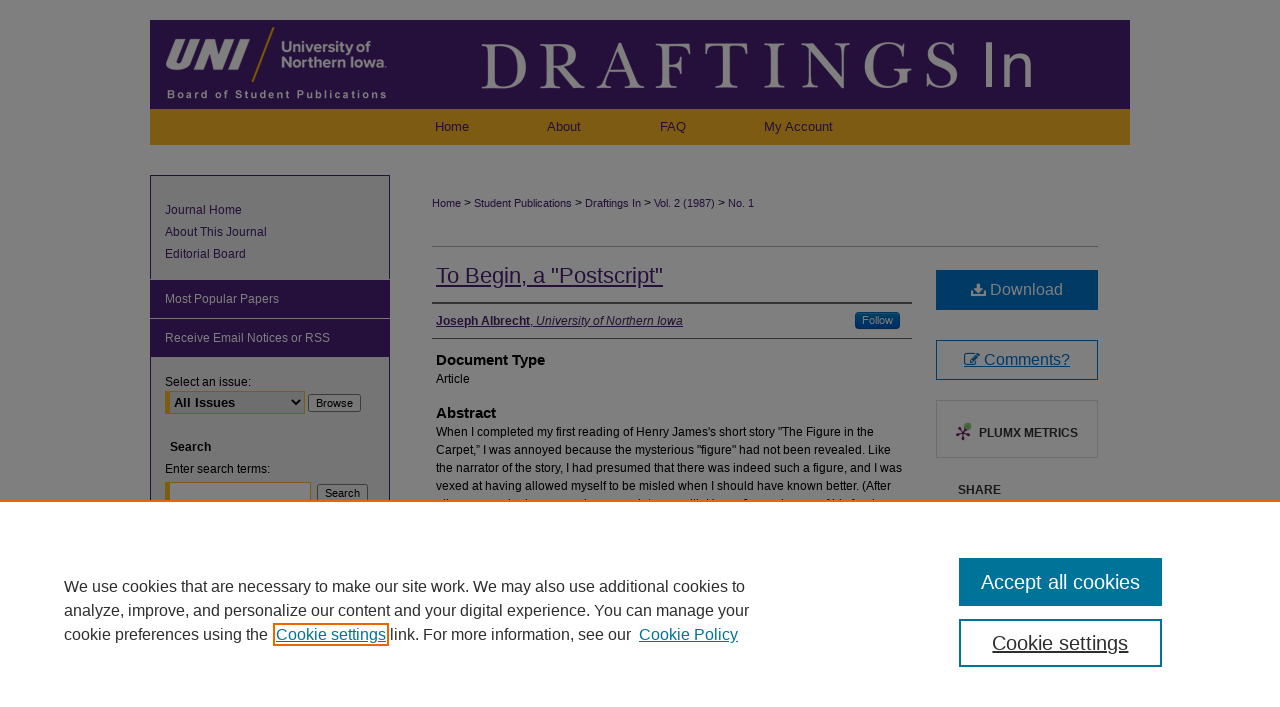

--- FILE ---
content_type: text/html; charset=UTF-8
request_url: https://scholarworks.uni.edu/draftings/vol2/iss1/3/
body_size: 8172
content:

<!DOCTYPE html>
<html lang="en">
<head><!-- inj yui3-seed: --><script type='text/javascript' src='//cdnjs.cloudflare.com/ajax/libs/yui/3.6.0/yui/yui-min.js'></script><script type='text/javascript' src='//ajax.googleapis.com/ajax/libs/jquery/1.10.2/jquery.min.js'></script><!-- Adobe Analytics --><script type='text/javascript' src='https://assets.adobedtm.com/4a848ae9611a/d0e96722185b/launch-d525bb0064d8.min.js'></script><script type='text/javascript' src=/assets/nr_browser_production.js></script>

<!-- def.1 -->
<meta charset="utf-8">
<meta name="viewport" content="width=device-width">
<title>
"To Begin, a "Postscript"" by Joseph Albrecht
</title>


<!-- FILE article_meta-tags.inc --><!-- FILE: /srv/sequoia/main/data/assets/site/article_meta-tags.inc -->
<meta itemprop="name" content="To Begin, a &quot;Postscript&quot;">
<meta property="og:title" content="To Begin, a &quot;Postscript&quot;">
<meta name="twitter:title" content="To Begin, a &quot;Postscript&quot;">
<meta property="article:author" content="Joseph Albrecht">
<meta name="author" content="Joseph Albrecht">
<meta name="robots" content="noodp, noydir">
<meta name="description" content="When I completed my first reading of Henry James&#039;s short story &quot;The Figure in the Carpet,” I was annoyed because the mysterious &quot;figure&quot; had not been revealed. Like the narrator of the story, I had presumed that there was indeed such a figure, and I was vexed at having allowed myself to be misled when I should have known better. (After all, anyone who has a passing acquaintance with Henry James knows of his fondness for ambiguity.) Nevertheless, I was upset with the story and with James himself. I found myself comparing the story unfavorably to his &quot;The Turn of the Screw,&quot; even though that story is wonderfully ambiguous. Finally, I had to admit that, like the narrator, I had presupposed that this story would reveal some secret, that there was in fact a “buried treasure&quot; hidden in the text. When the story revealed no such secret, I became as frustrated as the obsessed narrator.">
<meta itemprop="description" content="When I completed my first reading of Henry James&#039;s short story &quot;The Figure in the Carpet,” I was annoyed because the mysterious &quot;figure&quot; had not been revealed. Like the narrator of the story, I had presumed that there was indeed such a figure, and I was vexed at having allowed myself to be misled when I should have known better. (After all, anyone who has a passing acquaintance with Henry James knows of his fondness for ambiguity.) Nevertheless, I was upset with the story and with James himself. I found myself comparing the story unfavorably to his &quot;The Turn of the Screw,&quot; even though that story is wonderfully ambiguous. Finally, I had to admit that, like the narrator, I had presupposed that this story would reveal some secret, that there was in fact a “buried treasure&quot; hidden in the text. When the story revealed no such secret, I became as frustrated as the obsessed narrator.">
<meta name="twitter:description" content="When I completed my first reading of Henry James&#039;s short story &quot;The Figure in the Carpet,” I was annoyed because the mysterious &quot;figure&quot; had not been revealed. Like the narrator of the story, I had presumed that there was indeed such a figure, and I was vexed at having allowed myself to be misled when I should have known better. (After all, anyone who has a passing acquaintance with Henry James knows of his fondness for ambiguity.) Nevertheless, I was upset with the story and with James himself. I found myself comparing the story unfavorably to his &quot;The Turn of the Screw,&quot; even though that story is wonderfully ambiguous. Finally, I had to admit that, like the narrator, I had presupposed that this story would reveal some secret, that there was in fact a “buried treasure&quot; hidden in the text. When the story revealed no such secret, I became as frustrated as the obsessed narrator.">
<meta property="og:description" content="When I completed my first reading of Henry James&#039;s short story &quot;The Figure in the Carpet,” I was annoyed because the mysterious &quot;figure&quot; had not been revealed. Like the narrator of the story, I had presumed that there was indeed such a figure, and I was vexed at having allowed myself to be misled when I should have known better. (After all, anyone who has a passing acquaintance with Henry James knows of his fondness for ambiguity.) Nevertheless, I was upset with the story and with James himself. I found myself comparing the story unfavorably to his &quot;The Turn of the Screw,&quot; even though that story is wonderfully ambiguous. Finally, I had to admit that, like the narrator, I had presupposed that this story would reveal some secret, that there was in fact a “buried treasure&quot; hidden in the text. When the story revealed no such secret, I became as frustrated as the obsessed narrator.">
<meta name="bepress_citation_journal_title" content="Draftings In">
<meta name="bepress_citation_firstpage" content="v">
<meta name="bepress_citation_lastpage" content="vii">
<meta name="bepress_citation_author" content="Albrecht, Joseph">
<meta name="bepress_citation_author_institution" content="University of Northern Iowa">
<meta name="bepress_citation_title" content="To Begin, a &quot;Postscript&quot;">
<meta name="bepress_citation_date" content="1987">
<meta name="bepress_citation_volume" content="2">
<meta name="bepress_citation_issue" content="1">
<!-- FILE: /srv/sequoia/main/data/assets/site/ir_download_link.inc -->
<!-- FILE: /srv/sequoia/main/data/assets/site/article_meta-tags.inc (cont) -->
<meta name="bepress_citation_pdf_url" content="https://scholarworks.uni.edu/cgi/viewcontent.cgi?article=1008&amp;context=draftings">
<meta name="bepress_citation_abstract_html_url" content="https://scholarworks.uni.edu/draftings/vol2/iss1/3">
<meta name="bepress_citation_online_date" content="2022/1/5">
<meta name="viewport" content="width=device-width">
<!-- Additional Twitter data -->
<meta name="twitter:card" content="summary">
<!-- Additional Open Graph data -->
<meta property="og:type" content="article">
<meta property="og:url" content="https://scholarworks.uni.edu/draftings/vol2/iss1/3">
<meta property="og:site_name" content="UNI ScholarWorks">




<!-- FILE: article_meta-tags.inc (cont) -->
<meta name="bepress_is_article_cover_page" content="1">


<!-- sh.1 -->
<link rel="stylesheet" href="/draftings/ir-journal-style.css" type="text/css" media="screen">
<link rel="alternate" type="application/rss+xml" title="Draftings In Newsfeed" href="/draftings/recent.rss">
<link rel="shortcut icon" href="/favicon.ico" type="image/x-icon">

<link type="text/css" rel="stylesheet" href="/assets/floatbox/floatbox.css">
<script type="text/javascript" src="/assets/jsUtilities.js"></script>
<script type="text/javascript" src="/assets/footnoteLinks.js"></script>
<link rel="stylesheet" href="/ir-print.css" type="text/css" media="print">
<!--[if IE]>
<link rel="stylesheet" href="/ir-ie.css" type="text/css" media="screen">
<![endif]-->
<!-- end sh.1 -->




<script type="text/javascript">var pageData = {"page":{"environment":"prod","productName":"bpdg","language":"en","name":"ir_journal:volume:issue:article","businessUnit":"els:rp:st"},"visitor":{}};</script>

</head>
<body >
<!-- FILE /srv/sequoia/main/data/assets/site/ir_journal/header.pregen -->

	<!-- FILE: /srv/sequoia/main/data/assets/site/ir_journal/header_custom.inc --><!-- FILE: /srv/sequoia/main/data/assets/site/mobile_nav.inc --><!--[if !IE]>-->
<script src="/assets/scripts/dc-mobile/dc-responsive-nav.js"></script>

<header id="mobile-nav" class="nav-down device-fixed-height" style="visibility: hidden;">
  
  
  <nav class="nav-collapse">
    <ul>
      <li class="menu-item active device-fixed-width"><a href="https://scholarworks.uni.edu" title="Home" data-scroll >Home</a></li>
      <li class="menu-item device-fixed-width"><a href="https://scholarworks.uni.edu/do/search/advanced/" title="Search" data-scroll ><i class="icon-search"></i> Search</a></li>
      <li class="menu-item device-fixed-width"><a href="https://scholarworks.uni.edu/communities.html" title="Browse" data-scroll >Browse Collections</a></li>
      <li class="menu-item device-fixed-width"><a href="/cgi/myaccount.cgi?context=" title="My Account" data-scroll >My Account</a></li>
      <li class="menu-item device-fixed-width"><a href="https://scholarworks.uni.edu/about.html" title="About" data-scroll >About</a></li>
      <li class="menu-item device-fixed-width"><a href="https://network.bepress.com" title="Digital Commons Network" data-scroll ><img width="16" height="16" alt="DC Network" style="vertical-align:top;" src="/assets/md5images/8e240588cf8cd3a028768d4294acd7d3.png"> Digital Commons Network™</a></li>
    </ul>
  </nav>
</header>

<script src="/assets/scripts/dc-mobile/dc-mobile-nav.js"></script>
<!--<![endif]-->
<!-- FILE: /srv/sequoia/main/data/assets/site/ir_journal/header_custom.inc (cont) -->



<div id="draftings">
	<div id="container">
		<a href="#main" class="skiplink" accesskey="2" >Skip to main content</a>

					
			<div id="header">
				<a href="https://scholarworks.uni.edu/draftings" id="banner_link" title="Draftings In" >
					<img id="banner_image" alt="Draftings In" width='980' height='89' src="/assets/md5images/4f38966666bbd7e8d62e36778c10997e.png">
				</a>	
				
					<a href="http://www.uni.edu/" id="logo_link" title="University of Northern Iowa" >
						<img id="logo_image" alt="University of Northern Iowa" width='240' height='89' src="/assets/md5images/eb362042ea8fd43e3e5cee894079f107.png">
					</a>	
				
			</div>
					
			<div id="navigation">
				<!-- FILE: /srv/sequoia/main/data/assets/site/ir_navigation.inc --><div id="tabs" role="navigation" aria-label="Main"><ul><li id="tabone"><a href="https://scholarworks.uni.edu" title="Home" ><span>Home</span></a></li><li id="tabtwo"><a href="https://scholarworks.uni.edu/about.html" title="About" ><span>About</span></a></li><li id="tabthree"><a href="https://scholarworks.uni.edu/faq.html" title="FAQ" ><span>FAQ</span></a></li><li id="tabfour"><a href="https://scholarworks.uni.edu/cgi/myaccount.cgi?context=" title="My Account" ><span>My Account</span></a></li></ul></div>


<!-- FILE: /srv/sequoia/main/data/assets/site/ir_journal/header_custom.inc (cont) -->
			</div>
			
			
		<div id="wrapper">
			<div id="content">
				<div id="main" class="text">					
					<!-- FILE: /srv/sequoia/main/data/assets/site/ir_journal/ir_breadcrumb.inc -->
	<ul id="pager">
		<li>&nbsp;</li>
		 
		<li>&nbsp;</li> 
		
	</ul>

<div class="crumbs" role="navigation" aria-label="Breadcrumb">
	<p>
		

		
		
		
			<a href="https://scholarworks.uni.edu" class="ignore" >Home</a>
		
		
		
		
		
		
		
		
		 <span aria-hidden="true">&gt;</span> 
			<a href="https://scholarworks.uni.edu/student_publications" class="ignore" >Student Publications</a>
		
		
		
		
		
		 <span aria-hidden="true">&gt;</span> 
			<a href="https://scholarworks.uni.edu/draftings" class="ignore" >Draftings In</a>
		
		
		
		 <span aria-hidden="true">&gt;</span> 
			<a href="https://scholarworks.uni.edu/draftings/vol2" class="ignore" >Vol. 2 (1987)</a>
		
		
		
		
		
		
		 <span aria-hidden="true">&gt;</span> 
			<a href="https://scholarworks.uni.edu/draftings/vol2/iss1" class="ignore" >No. 1</a>
		
		
		
		
		
	</p>
</div>

<div class="clear">&nbsp;</div>
<!-- FILE: /srv/sequoia/main/data/assets/site/ir_journal/header_custom.inc (cont) -->
					
						<!-- FILE: /srv/sequoia/main/data/assets/site/ir_journal/volume/issue/ir_journal_logo.inc -->





 





<!-- FILE: /srv/sequoia/main/data/assets/site/ir_journal/header_custom.inc (cont) -->
					

<!-- FILE: /srv/sequoia/main/data/assets/site/ir_journal/header.pregen (cont) -->

<script type="text/javascript" src="/assets/floatbox/floatbox.js"></script>
<!-- FILE: /srv/sequoia/main/data/assets/site/ir_journal/article_info.inc --><!-- FILE: /srv/sequoia/main/data/assets/site/openurl.inc -->
<!-- FILE: /srv/sequoia/main/data/assets/site/ir_journal/article_info.inc (cont) -->
<!-- FILE: /srv/sequoia/main/data/assets/site/ir_download_link.inc -->
<!-- FILE: /srv/sequoia/main/data/assets/site/ir_journal/article_info.inc (cont) -->
<!-- FILE: /srv/sequoia/main/data/assets/site/ir_journal/ir_article_header.inc --><div id="sub">
<div id="alpha"><!-- FILE: /srv/sequoia/main/data/assets/site/ir_journal/article_info.inc (cont) --><div id='title' class='element'>
<h1><a href='https://scholarworks.uni.edu/cgi/viewcontent.cgi?article=1008&amp;context=draftings'>To Begin, a "Postscript"</a></h1>
</div>
<div class='clear'></div>
<div id='authors' class='element'>
<h2 class='visually-hidden'>Authors</h2>
<p class="author"><a href='https://scholarworks.uni.edu/do/search/?q=%28author%3A%22Joseph%20Albrecht%22%20AND%20-bp_author_id%3A%5B%2A%20TO%20%2A%5D%29%20OR%20bp_author_id%3A%28%220e47a635-5b86-4a63-a552-dd73845eccd4%22%29&start=0&context=6351951'><strong>Joseph Albrecht</strong>, <em>University of Northern Iowa</em></a><a rel="nofollow" href="https://network.bepress.com/api/follow/subscribe?user=N2E5M2ZjYmQxNThiNjIzZQ%3D%3D&amp;institution=OTU1ZDg1NTA2OTY1NTgwNA%3D%3D&amp;format=html" data-follow-set="user:N2E5M2ZjYmQxNThiNjIzZQ== institution:OTU1ZDg1NTA2OTY1NTgwNA==" title="Follow Joseph Albrecht" class="btn followable">Follow</a><br />
</p></div>
<div class='clear'></div>
<div id='document_type' class='element'>
<h2 class='field-heading'>Document Type</h2>
<p>Article</p>
</div>
<div class='clear'></div>
<div id='abstract' class='element'>
<h2 class='field-heading'>Abstract</h2>
<p>When I completed my first reading of Henry James's short story "The Figure in the Carpet,” I was annoyed because the mysterious "figure" had not been revealed. Like the narrator of the story, I had presumed that there was indeed such a figure, and I was vexed at having allowed myself to be misled when I should have known better. (After all, anyone who has a passing acquaintance with Henry James knows of his fondness for ambiguity.) Nevertheless, I was upset with the story and with James himself. I found myself comparing the story unfavorably to his "The Turn of the Screw," even though that story is wonderfully ambiguous. Finally, I had to admit that, like the narrator, I had presupposed that this story would reveal some secret, that there was in fact a “buried treasure" hidden in the text. When the story revealed no such secret, I became as frustrated as the obsessed narrator.</p>
</div>
<div class='clear'></div>
<div id='publication_date_range' class='element'>
<h2 class='field-heading'>Publication Date</h2>
<p>1987</p>
</div>
<div class='clear'></div>
<div id='source_publication' class='element'>
<h2 class='field-heading'>Journal Title</h2>
<p>Draftings In</p>
</div>
<div class='clear'></div>
<div id='volnum' class='element'>
<h2 class='field-heading'>Volume</h2>
<p>2</p>
</div>
<div class='clear'></div>
<div id='issnum' class='element'>
<h2 class='field-heading'>Issue</h2>
<p>1</p>
</div>
<div class='clear'></div>
<div id='fpage' class='element'>
<h2 class='field-heading'>First Page</h2>
<p>v</p>
</div>
<div class='clear'></div>
<div id='lpage' class='element'>
<h2 class='field-heading'>Last Page</h2>
<p>vii</p>
</div>
<div class='clear'></div>
<div id='comments' class='element'>
<h2 class='field-heading'>Comments</h2>
<p>No cover/title page date shown on piece.</p>
</div>
<div class='clear'></div>
<div id='rights' class='element'>
<h2 class='field-heading'>Copyright</h2>
<p>©1987 by the Board of Student Publications, University of Northern Iowa</p>
</div>
<div class='clear'></div>
<div id='language' class='element'>
<h2 class='field-heading'>Language</h2>
<p>en</p>
</div>
<div class='clear'></div>
<div id='file_format' class='element'>
<h2 class='field-heading'>File Format</h2>
<p>application/pdf</p>
</div>
<div class='clear'></div>
<div id='recommended_citation' class='element'>
<h2 class='field-heading'>Recommended Citation</h2>
<!-- FILE: /srv/sequoia/main/data/assets/site/ir_journal/ir_citation.inc -->
<p class="citation">
Albrecht, Joseph
(1987)
"To Begin, a &quot;Postscript&quot;,"
<em>Draftings In</em>: Vol. 2:
No.
1, Article 3.
<br>
Available at:
https://scholarworks.uni.edu/draftings/vol2/iss1/3</p>
<!-- FILE: /srv/sequoia/main/data/assets/site/ir_journal/article_info.inc (cont) --></div>
<div class='clear'></div>
</div>
    </div>
    <div id='beta_7-3'>
<!-- FILE: /srv/sequoia/main/data/assets/site/info_box_7_3.inc --><!-- FILE: /srv/sequoia/main/data/assets/site/openurl.inc -->
<!-- FILE: /srv/sequoia/main/data/assets/site/info_box_7_3.inc (cont) -->
<!-- FILE: /srv/sequoia/main/data/assets/site/ir_download_link.inc -->
<!-- FILE: /srv/sequoia/main/data/assets/site/info_box_7_3.inc (cont) -->
	<!-- FILE: /srv/sequoia/main/data/assets/site/info_box_download_button.inc --><div class="aside download-button">
      <a id="pdf" class="btn" href="https://scholarworks.uni.edu/cgi/viewcontent.cgi?article=1008&amp;context=draftings" title="PDF (375&nbsp;KB) opens in new window" target="_blank" > 
    	<i class="icon-download-alt" aria-hidden="true"></i>
        Download
      </a>
</div>
<!-- FILE: /srv/sequoia/main/data/assets/site/info_box_7_3.inc (cont) -->
	<!-- FILE: /srv/sequoia/main/data/assets/site/info_box_embargo.inc -->
<!-- FILE: /srv/sequoia/main/data/assets/site/info_box_7_3.inc (cont) -->
<!-- FILE: /srv/sequoia/main/data/scholarworks.uni.edu/assets/info_box_custom_upper.inc -->
<div class="aside">
	<br>
	<p><a class="btn" id="feedback" href="https://scholarworks.uni.edu/feedback_form.html" target="_blank" ><i class="icon-edit" aria-hidden="true"></i> Comments?</a>
	</p>
</div class="aside">
<div class="aside_project">
  </div>
<!-- FILE: /srv/sequoia/main/data/assets/site/info_box_7_3.inc (cont) -->
<!-- FILE: /srv/sequoia/main/data/assets/site/info_box_openurl.inc -->
<!-- FILE: /srv/sequoia/main/data/assets/site/info_box_7_3.inc (cont) -->
<!-- FILE: /srv/sequoia/main/data/assets/site/info_box_article_metrics.inc -->
<div id="article-stats" class="aside hidden">
    <p class="article-downloads-wrapper hidden"><span id="article-downloads"></span> DOWNLOADS</p>
    <p class="article-stats-date hidden">Since January 05, 2022</p>
    <p class="article-plum-metrics">
        <a href="https://plu.mx/plum/a/?repo_url=https://scholarworks.uni.edu/draftings/vol2/iss1/3" class="plumx-plum-print-popup plum-bigben-theme" data-badge="true" data-hide-when-empty="true" ></a>
    </p>
</div>
<script type="text/javascript" src="//cdn.plu.mx/widget-popup.js"></script>
<!-- Article Download Counts -->
<script type="text/javascript" src="/assets/scripts/article-downloads.pack.js"></script>
<script type="text/javascript">
    insertDownloads(27116746);
</script>
<!-- Add border to Plum badge & download counts when visible -->
<script>
// bind to event when PlumX widget loads
jQuery('body').bind('plum:widget-load', function(e){
// if Plum badge is visible
  if (jQuery('.PlumX-Popup').length) {
// remove 'hidden' class
  jQuery('#article-stats').removeClass('hidden');
  jQuery('.article-stats-date').addClass('plum-border');
  }
});
// bind to event when page loads
jQuery(window).bind('load',function(e){
// if DC downloads are visible
  if (jQuery('#article-downloads').text().length > 0) {
// add border to aside
  jQuery('#article-stats').removeClass('hidden');
  }
});
</script>
<!-- Adobe Analytics: Download Click Tracker -->
<script>
$(function() {
  // Download button click event tracker for PDFs
  $(".aside.download-button").on("click", "a#pdf", function(event) {
    pageDataTracker.trackEvent('navigationClick', {
      link: {
          location: 'aside download-button',
          name: 'pdf'
      }
    });
  });
  // Download button click event tracker for native files
  $(".aside.download-button").on("click", "a#native", function(event) {
    pageDataTracker.trackEvent('navigationClick', {
        link: {
            location: 'aside download-button',
            name: 'native'
        }
     });
  });
});
</script>
<!-- FILE: /srv/sequoia/main/data/assets/site/info_box_7_3.inc (cont) -->
	<!-- FILE: /srv/sequoia/main/data/assets/site/info_box_disciplines.inc -->
<!-- FILE: /srv/sequoia/main/data/assets/site/info_box_7_3.inc (cont) -->
<!-- FILE: /srv/sequoia/main/data/assets/site/bookmark_widget.inc -->
<div id="share" class="aside">
<h2>Share</h2>
	<div class="a2a_kit a2a_kit_size_24 a2a_default_style">
    	<a class="a2a_button_facebook"></a>
    	<a class="a2a_button_linkedin"></a>
		<a class="a2a_button_whatsapp"></a>
		<a class="a2a_button_email"></a>
    	<a class="a2a_dd"></a>
    	<script async src="https://static.addtoany.com/menu/page.js"></script>
	</div>
</div>
<!-- FILE: /srv/sequoia/main/data/assets/site/info_box_7_3.inc (cont) -->
<!-- FILE: /srv/sequoia/main/data/assets/site/info_box_geolocate.inc --><!-- FILE: /srv/sequoia/main/data/assets/site/ir_geolocate_enabled_and_displayed.inc -->
<!-- FILE: /srv/sequoia/main/data/assets/site/info_box_geolocate.inc (cont) -->
<!-- FILE: /srv/sequoia/main/data/assets/site/info_box_7_3.inc (cont) -->
	<!-- FILE: /srv/sequoia/main/data/assets/site/zotero_coins.inc -->
<span class="Z3988" title="ctx_ver=Z39.88-2004&amp;rft_val_fmt=info%3Aofi%2Ffmt%3Akev%3Amtx%3Ajournal&amp;rft_id=https%3A%2F%2Fscholarworks.uni.edu%2Fdraftings%2Fvol2%2Fiss1%2F3&amp;rft.atitle=To%20Begin%2C%20a%20%22Postscript%22&amp;rft.aufirst=Joseph&amp;rft.aulast=Albrecht&amp;rft.jtitle=Draftings%20In&amp;rft.volume=2&amp;rft.issue=1&amp;rft.spage=v&amp;rft.epage=vii&amp;rft.date=1987-01-01">COinS</span>
<!-- FILE: /srv/sequoia/main/data/assets/site/info_box_7_3.inc (cont) -->
<!-- FILE: /srv/sequoia/main/data/assets/site/info_box_custom_lower.inc -->
<!-- FILE: /srv/sequoia/main/data/assets/site/info_box_7_3.inc (cont) -->
<!-- FILE: /srv/sequoia/main/data/assets/site/ir_journal/article_info.inc (cont) --></div>
<div class='clear'>&nbsp;</div>
<!-- FILE: /srv/sequoia/main/data/assets/site/ir_article_custom_fields.inc -->
<!-- FILE: /srv/sequoia/main/data/assets/site/ir_journal/article_info.inc (cont) -->
	<!-- FILE: /srv/sequoia/main/data/assets/site/ir_display_pdf.inc -->
<div class='clear'>&nbsp;</div>
<div id="display-pdf">
   <object type='application/pdf' data='https://scholarworks.uni.edu/cgi/viewcontent.cgi?article=1008&amp;context=draftings#toolbar=0&amp;navpanes=0&amp;scrollbar=1' width='660' height='460'>
      <div id="message">
<p>To view the content in your browser, please <a href="https://get.adobe.com/reader/" title="Adobe - Adobe Reader download" >download Adobe Reader</a> or, alternately, <br>
you may <a href="https://scholarworks.uni.edu/cgi/viewcontent.cgi?article=1008&amp;context=draftings" >Download</a> the file to your hard drive.</p>
 <p> NOTE: The latest versions of Adobe Reader do not support viewing <acronym title="Portable Document Format">PDF</acronym> files within Firefox on Mac OS and if you are using a modern (Intel) Mac, there is no official plugin for viewing <acronym title="Portable Document Format">PDF</acronym> files within the browser window.  </p>
   </object>
</div>
<div class='clear'>&nbsp;</div>
<!-- FILE: /srv/sequoia/main/data/assets/site/ir_journal/article_info.inc (cont) -->
<!-- FILE: /srv/sequoia/main/data/assets/site/ir_journal/volume/issue/article/index.html (cont) --> 

<!-- FILE /srv/sequoia/main/data/assets/site/ir_journal/footer.pregen -->

	<!-- FILE: /srv/sequoia/main/data/assets/site/ir_journal/footer_custom_7_8.inc -->				</div>

<div class="verticalalign">&nbsp;</div>
<div class="clear">&nbsp;</div>

			</div>

				<div id="sidebar">
					<!-- FILE: /srv/sequoia/main/data/assets/site/ir_journal/ir_journal_sidebar_7_8.inc -->

	<!-- FILE: /srv/sequoia/main/data/assets/site/ir_journal/ir_journal_sidebar_links_7_8.inc --><ul class="sb-custom-journal">
	<li class="sb-home">
		<a href="https://scholarworks.uni.edu/draftings" title="Draftings In" accesskey="1" >
				Journal Home
		</a>
	</li>
		<li class="sb-about">
			<a href="https://scholarworks.uni.edu/draftings/about.html" >
				About This Journal
			</a>
		</li>
		<li class="sb-ed-board">
			<a href="https://scholarworks.uni.edu/draftings/editorialboard.html" >
				Editorial Board
			</a>
		</li>
</ul><!-- FILE: /srv/sequoia/main/data/assets/site/ir_journal/ir_journal_sidebar_7_8.inc (cont) -->
		<!-- FILE: /srv/sequoia/main/data/assets/site/urc_badge.inc -->
<!-- FILE: /srv/sequoia/main/data/assets/site/ir_journal/ir_journal_sidebar_7_8.inc (cont) -->
	<!-- FILE: /srv/sequoia/main/data/assets/site/ir_journal/ir_journal_navcontainer_7_8.inc --><div id="navcontainer">
	<ul id="navlist">
			<li class="sb-popular">
				<a href="https://scholarworks.uni.edu/draftings/topdownloads.html" title="View the top downloaded papers" >
						Most Popular Papers
				</a>
			</li>
			<li class="sb-rss">
				<a href="https://scholarworks.uni.edu/draftings/announcements.html" title="Receive notifications of new content" >
					Receive Email Notices or RSS
				</a>
			</li>
	</ul>
<!-- FILE: /srv/sequoia/main/data/assets/site/ir_journal/ir_journal_special_issue_7_8.inc -->
<!-- FILE: /srv/sequoia/main/data/assets/site/ir_journal/ir_journal_navcontainer_7_8.inc (cont) -->
</div><!-- FILE: /srv/sequoia/main/data/assets/site/ir_journal/ir_journal_sidebar_7_8.inc (cont) -->
	<!-- FILE: /srv/sequoia/main/data/assets/site/ir_journal/ir_journal_sidebar_search_7_8.inc --><div class="sidebar-search">
	<form method="post" action="https://scholarworks.uni.edu/cgi/redirect.cgi" id="browse">
		<label for="url">
			Select an issue:
		</label>
			<br>
		<!-- FILE: /srv/sequoia/main/data/journals/scholarworks.uni.edu/draftings/assets/ir_journal_volume_issue_popup_7_8.inc --><div>
	<span class="border">
								<select name="url" id="url">
							<option value="https://scholarworks.uni.edu/draftings/all_issues.html">
								All Issues
							</option>
									<!-- BEGIN CUSTOM-1322 add issue year -->
										<option value="https://scholarworks.uni.edu/draftings/vol9/iss3">
											Vol. 9, No. 
											 3 (1997)
										</option>
									<!-- END CUSTOM-1322 -->	
									<!-- BEGIN CUSTOM-1322 add issue year -->
										<option value="https://scholarworks.uni.edu/draftings/vol9/iss2">
											Vol. 9, No. 
											 2 (1997)
										</option>
									<!-- END CUSTOM-1322 -->	
									<!-- BEGIN CUSTOM-1322 add issue year -->
										<option value="https://scholarworks.uni.edu/draftings/vol8/iss2">
											Vol. 8, No. 
											 2 (1996)
										</option>
									<!-- END CUSTOM-1322 -->	
									<!-- BEGIN CUSTOM-1322 add issue year -->
										<option value="https://scholarworks.uni.edu/draftings/vol8/iss1">
											Vol. 8, No. 
											 1 (1995)
										</option>
									<!-- END CUSTOM-1322 -->	
									<!-- BEGIN CUSTOM-1322 add issue year -->
										<option value="https://scholarworks.uni.edu/draftings/vol7/iss2">
											Vol. 7, No. 
											 2 (1992)
										</option>
									<!-- END CUSTOM-1322 -->	
									<!-- BEGIN CUSTOM-1322 add issue year -->
										<option value="https://scholarworks.uni.edu/draftings/vol7/iss1">
											Vol. 7, No. 
											 1 (1992)
										</option>
									<!-- END CUSTOM-1322 -->	
									<!-- BEGIN CUSTOM-1322 add issue year -->
										<option value="https://scholarworks.uni.edu/draftings/vol6/iss3">
											Vol. 6, No. 
											 3 (1991)
										</option>
									<!-- END CUSTOM-1322 -->	
									<!-- BEGIN CUSTOM-1322 add issue year -->
										<option value="https://scholarworks.uni.edu/draftings/vol6/iss2">
											Vol. 6, No. 
											 2 (1991)
										</option>
									<!-- END CUSTOM-1322 -->	
									<!-- BEGIN CUSTOM-1322 add issue year -->
										<option value="https://scholarworks.uni.edu/draftings/vol6/iss1">
											Vol. 6, No. 
											 1 (1991)
										</option>
									<!-- END CUSTOM-1322 -->	
									<!-- BEGIN CUSTOM-1322 add issue year -->
										<option value="https://scholarworks.uni.edu/draftings/vol5/iss3">
											Vol. 5, No. 
											 3 (1990)
										</option>
									<!-- END CUSTOM-1322 -->	
									<!-- BEGIN CUSTOM-1322 add issue year -->
										<option value="https://scholarworks.uni.edu/draftings/vol5/iss2">
											Vol. 5, No. 
											 2 (1990)
										</option>
									<!-- END CUSTOM-1322 -->	
									<!-- BEGIN CUSTOM-1322 add issue year -->
										<option value="https://scholarworks.uni.edu/draftings/vol5/iss1">
											Vol. 5, No. 
											 1 (1990)
										</option>
									<!-- END CUSTOM-1322 -->	
									<!-- BEGIN CUSTOM-1322 add issue year -->
										<option value="https://scholarworks.uni.edu/draftings/vol4/iss2">
											Vol. 4, No. 
											 2 (1989)
										</option>
									<!-- END CUSTOM-1322 -->	
									<!-- BEGIN CUSTOM-1322 add issue year -->
										<option value="https://scholarworks.uni.edu/draftings/vol4/iss1">
											Vol. 4, No. 
											 1 (1989)
										</option>
									<!-- END CUSTOM-1322 -->	
									<!-- BEGIN CUSTOM-1322 add issue year -->
										<option value="https://scholarworks.uni.edu/draftings/vol3/iss4">
											Vol. 3, No. 
											 4 (1988)
										</option>
									<!-- END CUSTOM-1322 -->	
									<!-- BEGIN CUSTOM-1322 add issue year -->
										<option value="https://scholarworks.uni.edu/draftings/vol3/iss3">
											Vol. 3, No. 
											 3 (1988)
										</option>
									<!-- END CUSTOM-1322 -->	
									<!-- BEGIN CUSTOM-1322 add issue year -->
										<option value="https://scholarworks.uni.edu/draftings/vol3/iss2">
											Vol. 3, No. 
											 2 (1988)
										</option>
									<!-- END CUSTOM-1322 -->	
									<!-- BEGIN CUSTOM-1322 add issue year -->
										<option value="https://scholarworks.uni.edu/draftings/vol3/iss1">
											Vol. 3, No. 
											 1 (1988)
										</option>
									<!-- END CUSTOM-1322 -->	
									<!-- BEGIN CUSTOM-1322 add issue year -->
										<option value="https://scholarworks.uni.edu/draftings/vol2/iss4">
											Vol. 2, No. 
											 4 (1987)
										</option>
									<!-- END CUSTOM-1322 -->	
									<!-- BEGIN CUSTOM-1322 add issue year -->
										<option value="https://scholarworks.uni.edu/draftings/vol2/iss3">
											Vol. 2, No. 
											 3 (1987)
										</option>
									<!-- END CUSTOM-1322 -->	
									<!-- BEGIN CUSTOM-1322 add issue year -->
										<option value="https://scholarworks.uni.edu/draftings/vol2/iss2">
											Vol. 2, No. 
											 2 (1987)
										</option>
									<!-- END CUSTOM-1322 -->	
									<!-- BEGIN CUSTOM-1322 add issue year -->
										<option value="https://scholarworks.uni.edu/draftings/vol2/iss1">
											Vol. 2, No. 
											 1 (1987)
										</option>
									<!-- END CUSTOM-1322 -->	
									<!-- BEGIN CUSTOM-1322 add issue year -->
										<option value="https://scholarworks.uni.edu/draftings/vol1/iss1">
											Vol. 1, No. 
											 1 (1985)
										</option>
									<!-- END CUSTOM-1322 -->	
						</select>
		<input type="submit" value="Browse" class="searchbutton" style="font-size:11px;">
	</span>
</div>
<!-- FILE: /srv/sequoia/main/data/assets/site/ir_journal/ir_journal_sidebar_search_7_8.inc (cont) -->
			<div style="clear:left;">&nbsp;</div>
	</form>
	<!-- FILE: /srv/sequoia/main/data/assets/site/ir_sidebar_search_7_8.inc --><h2>Search</h2>
<form method='get' action='https://scholarworks.uni.edu/do/search/' id="sidebar-search">
	<label for="search" accesskey="4">
		Enter search terms:
	</label>
		<div>
			<span class="border">
				<input type="text" name='q' class="search" id="search">
			</span> 
			<input type="submit" value="Search" class="searchbutton" style="font-size:11px;">
		</div>
	<label for="context">
		Select context to search:
	</label> 
		<div>
			<span class="border">
				<select name="fq" id="context">
						<option value='virtual_ancestor_link:"https://scholarworks.uni.edu/draftings"'>in this journal</option>
					<option value='virtual_ancestor_link:"https://scholarworks.uni.edu"'>in this repository</option>
					<option value='virtual_ancestor_link:"http:/"'>across all repositories</option>
				</select>
			</span>
		</div>
</form>
<p class="advanced">
		<a href="https://scholarworks.uni.edu/do/search/advanced/?fq=virtual_ancestor_link:%22https://scholarworks.uni.edu/draftings%22" >
			Advanced Search
		</a>
</p>
<!-- FILE: /srv/sequoia/main/data/assets/site/ir_journal/ir_journal_sidebar_search_7_8.inc (cont) -->
</div>
<!-- FILE: /srv/sequoia/main/data/assets/site/ir_journal/ir_journal_sidebar_7_8.inc (cont) -->
	<!-- FILE: /srv/sequoia/main/data/assets/site/ir_journal/ir_journal_issn_7_8.inc --><!-- FILE: /srv/sequoia/main/data/assets/site/ir_journal/ir_journal_sidebar_7_8.inc (cont) -->
	<!-- FILE: /srv/sequoia/main/data/assets/site/ir_journal/ir_journal_custom_lower_7_8.inc --><!-- FILE: /srv/sequoia/main/data/assets/site/ir_journal/ir_journal_sidebar_7_8.inc (cont) -->
	<!-- FILE: /srv/sequoia/main/data/assets/site/ir_journal/ir_custom_sidebar_images.inc --><!-- FILE: /srv/sequoia/main/data/assets/site/ir_journal/ir_journal_sidebar_7_8.inc (cont) -->
	<!-- FILE: /srv/sequoia/main/data/assets/site/ir_sidebar_geolocate.inc --><!-- FILE: /srv/sequoia/main/data/assets/site/ir_geolocate_enabled_and_displayed.inc -->
<!-- FILE: /srv/sequoia/main/data/assets/site/ir_sidebar_geolocate.inc (cont) -->
<!-- FILE: /srv/sequoia/main/data/assets/site/ir_journal/ir_journal_sidebar_7_8.inc (cont) -->
	<!-- FILE: /srv/sequoia/main/data/journals/scholarworks.uni.edu/draftings/assets/ir_journal_custom_lowest_7_8.inc --><!-- Hiding Logo and link inherited from site level -->
<!-- FILE: /srv/sequoia/main/data/assets/site/ir_journal/ir_journal_sidebar_7_8.inc (cont) -->

<!-- FILE: /srv/sequoia/main/data/assets/site/ir_journal/footer_custom_7_8.inc (cont) -->
						<div class="verticalalign">&nbsp;</div>
				</div>

		</div>

			<!-- FILE: /srv/sequoia/main/data/assets/site/ir_journal/ir_journal_footer_content.inc --><div id="footer" role="contentinfo">
<!-- FILE: /srv/sequoia/main/data/assets/site/ir_bepress_logo.inc --><div id="bepress">

<a href="https://www.elsevier.com/solutions/digital-commons" title="Elsevier - Digital Commons" >
	<em>Elsevier - Digital Commons</em>
</a>

</div>
<!-- FILE: /srv/sequoia/main/data/assets/site/ir_journal/ir_journal_footer_content.inc (cont) -->
    <p>
        <a href="https://scholarworks.uni.edu" title="Home page" accesskey="1" >Home</a> | 
        <a href="https://scholarworks.uni.edu/about.html" title="About" >About</a> | 
        <a href="https://scholarworks.uni.edu/faq.html" title="FAQ" >FAQ</a> | 
        <a href="/cgi/myaccount.cgi?context=" title="My Account Page" accesskey="3" >My Account</a> | 
        <a href="https://scholarworks.uni.edu/accessibility.html" title="Accessibility Statement" accesskey="0" >Accessibility Statement</a>
    </p>
    <p>
	
	
		<a class="secondary-link" href="https://www.bepress.com/privacy" title="Privacy Policy" >Privacy</a>
	
		<a class="secondary-link" href="https://www.bepress.com/copyright" title="Copyright Policy" >Copyright</a>	
    </p> 
</div>
<!-- FILE: /srv/sequoia/main/data/assets/site/ir_journal/footer_custom_7_8.inc (cont) -->

	</div>
</div>


<!-- FILE: /srv/sequoia/main/data/scholarworks.uni.edu/assets/ir_analytics.inc --><script>
  (function(i,s,o,g,r,a,m){i['GoogleAnalyticsObject']=r;i[r]=i[r]||function(){
  (i[r].q=i[r].q||[]).push(arguments)},i[r].l=1*new Date();a=s.createElement(o),
  m=s.getElementsByTagName(o)[0];a.async=1;a.src=g;m.parentNode.insertBefore(a,m)
  })(window,document,'script','//www.google-analytics.com/analytics.js','ga');

  ga('create', 'UA-50600994-52', 'auto');
  ga('send', 'pageview');

</script><!-- FILE: /srv/sequoia/main/data/assets/site/ir_journal/footer_custom_7_8.inc (cont) -->

<!-- FILE: /srv/sequoia/main/data/assets/site/ir_journal/footer.pregen (cont) -->
<script type='text/javascript' src='/assets/scripts/bpbootstrap-20160726.pack.js'></script><script type='text/javascript'>BPBootstrap.init({appendCookie:''})</script></body></html>


--- FILE ---
content_type: text/css
request_url: https://scholarworks.uni.edu/draftings/ir-journal-style.css
body_size: -47
content:


	@import url("/draftings/ir-style.css");
	@import url("/draftings/ir-custom.css");
	@import url("/draftings/ir-local.css");



--- FILE ---
content_type: text/css
request_url: https://scholarworks.uni.edu/draftings/ir-local.css
body_size: 3064
content:
/* -----------------------------------------------
Journal local stylesheet.
Author:   David Stienstra
Version:  March 2018
PLEASE SAVE THIS FILE LOCALLY!
----------------------------------------------- */

/* ---------------- Meta Elements ---------------- */

	/* --- Meta styles and background --- */

body {
	font: normal 12px/1.5 Arial, Helvetica Neue, Helvetica, sans-serif;  /* should be medium except when fitting into a fixed container */
	background: #fff;
	padding-top: 20px;
}


/* ---------------- Header ---------------- */

#draftings #header {
	position: relative;  /* needed for logo positioning */
  height: auto !important; /* !important overrides mbl styling */
}

#draftings #banner_image {
	display: block;
	width: 980px !important;
	height: auto !important;  /* avoids warping improperly sized header image / SUP-19994 */
}

#draftings #banner_link { line-height: 0; } /* removes header/nav gap in mbl */

	/* --- Logo --- */

#draftings #logo_image { /* include an image for accessibility */
	position: absolute !important; /* !important overrides mbl styling */
	top: 0;
	left: 0;  /* change to "left:" for left aligned logo */
	width: 24.4897959183% !important;  /* 240 / 980 */
	height: auto;
}


/* ---------------- Navigation ---------------- */

#draftings #navigation {
  position: relative;
	width: 980px;
	height: 36px;
  margin: 0 auto;
}

#draftings #navigation #tabs {
	display: flex;
	width: 100%;  /* adjustable - tabs will auto-resize based on #tabs width with flex display */
	height: 100%;
	margin: 0 auto !important;
	padding: 0;
	justify-content: center;
}

#draftings #navigation #tabs ul {
	width: 440px;
	height: 36px;
	display: -webkit-box;  /* OLD - iOS 6-, Safari 3.1-6, BB7 */
	display: -ms-flexbox;  /* IE 10 */
	display: -webkit-flex; /* NEW - Safari 6.1+. iOS 7.1+, BB10 */
	display: flex;
	flex-flow: row nowrap;
	overflow: hidden;
	padding: 0;
	margin: 0;
}

#draftings #navigation #tabs ul li {
	display: block;
	margin: 0;
	width: auto !important;   /* deals with DC site behavior */
	height: auto !important;   /* deals with DC site behavior */
		-webkit-box-flex: 1 1 auto; /* OLD - iOS 6-, Safari 3.1-6 */
		width: 20%;            		/* For old syntax, otherwise collapses. */
		-webkit-flex: 1 1 auto;  	/* Safari 6.1+. iOS 7.1+, BB10 */
		-ms-flex: 1 1 auto;     	/* IE 10 */
	flex: 1 1 auto;
	list-style: none;
}

/*
#draftings #navigation,
#draftings #navigation #tabs {
	height: 36px;
	overflow: hidden; } /* have seen issues with tabs extending below nav container */


/*#draftings #navigation #tabs,
#draftings #navigation #tabs ul,
#draftings #navigation #tabs ul li {
	padding: 0;
	margin: 0; } */

#draftings #navigation #tabs a {
	font: normal 13px Arial, Helvetica Neue, Helvetica, sans-serif;
	display: block;
	width: auto !important; /* fixes "my account" not fitting in container on page load */
	transition: background 0.3s ease;
	line-height: 36px;
	color: #492075;
	background-color: transparent;
	padding: 0 38px;
	margin: 0;
	border: 0;
	float: left; }

#draftings #navigation #tabs a:hover,
#draftings #navigation #tabs a:active,
#draftings #navigation #tabs a:focus {
	text-decoration: underline;
}

#draftings #navigation #tabs a span { font-size: 13px; }	/* nav tab font size (default: 12px). Using font shorthand style specification causes display issue with My Account pages */

#draftings #navigation #tabs li:last-child a { padding-right: 25px; }   /* hidden but expands to fit 240px #tabs for IE + FF */

#draftings #navigation #tabs li:first-child a { padding-left: 15px; }


/* ---------------- Sidebar ---------------- */

#draftings #sidebar { padding-top: 16px; }

#draftings #sidebar a:link,
#draftings #sidebar a:visited {
	font: normal 12px Arial, Helvetica Neue, Helvetica, sans-serif;
	color: #492075;
	text-decoration: none;
}

#draftings #sidebar a:hover,
#draftings #sidebar a:active,
#draftings #sidebar a:focus {
	color: #000;
	text-decoration: underline;
}

	/* --- Highlighted sidebar links --- */

#draftings #sidebar ul#navlist {
	border-top: none; }	 /* border added by ir-custom.css by default */
#draftings #sidebar ul#navlist li:first-child a {
	border-top: 1px solid #ebebeb; /* border is removed if #navlist has no content */
}

#draftings #sidebar ul#navlist li a {
	color: #fff;
	transition: background 0.3s ease;
	font-weight: normal;
	background-color: #492075;
	border-bottom: 1px solid #ebebeb;
}

		/* Sidebar link colors */
#draftings #sidebar ul#navlist li a:active,
#draftings #sidebar ul#navlist li a:hover,
#draftings #sidebar ul#navlist li a:focus {
	text-decoration: underline;
}

#draftings #sidebar ul#navlist li:last-child a { border-bottom: none; }


	/* --- Sidebar text --- */

#draftings #sidebar .sidebar-search label,
#draftings .sidebar-search h2,
#draftings #sidebar #issn p {
	color: #000; /* Search, "Enter search terms," ISSN" */
	border: 0; }

#draftings .sidebar-search h2 {
	font: bold 12px Arial, Helvetica Neue, Helvetica, sans-serif;
 	background: transparent;
	text-indent: 20px;
}

#draftings #sidebar #browse,
#draftings #sidebar #sidebar-search { padding-left: 15px; } /* aligning sidebar search with rest of sidebar */

#draftings #sidebar p.advanced + div { display: none; }

.searchbutton { cursor: pointer; } /* best practice, should move to ir-layout.css */


/* ---------------- Main Content ---------------- */

#draftings #wrapper { /* for full-length sidebar content background/elements */
	background: url(../assets/md5images/506c8030d4c6aa9f2d00a4b2647dd239.gif) repeat-y left top;
	margin: 30px 0px;
}

#draftings #wrapper:before {
  display:block;
  clear:both;
  content : "";
  position: relative;
  left    : 0;
  bottom  : 1px;
  width:240px;
  height  : 1px;
  border-bottom: 1px solid #492075;
}

#draftings #footer:before {
  display: block;
  clear: both;
  content : "";
  position: relative;
  left    : 0;
  bottom  : 33px;
  width: 240px;
  height  : 1px;
  border-bottom: 1px solid #492075;
}

#draftings #content { background-color: #ffffff; }

#sub { margin-top: 22px; }

	/* --- Breadcrumbs --- */

#draftings #main.text div.crumbs p { margin-bottom: 0; }

#draftings #main.text div.crumbs a {
	text-decoration: none;
	color: #492075;
}

#draftings #main.text div.crumbs a:hover,
#draftings #main.text div.crumbs a:active,
#draftings #main.text div.crumbs a:focus {
	text-decoration: underline;
	color: #000000;
}

	/* --- Headers --- */

#draftings #main.text .article-list h1,    /* Current Issue - without cover art */
#alpha h1, #series-home h1 {   /* Journals with cover art */
	font: normal 22px Arial, Helvetica Neue, Helvetica, sans-serif; /* Current Issue */
}

#draftings .article-list h2,   /* Article, or other doctype */
#coverart #alpha .article-list h2 {   /* Journals with cover art */
	font: normal 21px Arial, Helvetica Neue, Helvetica, sans-serif;
	background: transparent;   /* removes background and adds a line under doctype header */
	border-bottom: 1px solid #bfbfbf;
	padding-bottom: 0;
	margin-bottom: 25px;
}

	/* --- Links --- */

#draftings #main.text a:link,
#draftings #main.text a:visited {
	text-decoration: underline;
	color: #492075; }

#draftings #main.text a:hover,
#draftings #main.text a:active,
#draftings #main.text a:focus {
	color: #000000;
	text-decoration: underline;
}
#draftings #main.text .article-list a:link,
#draftings #main.text .article-list a:visited {
	text-decoration: none; }

#draftings #main.text .article-list a:hover,
#draftings #main.text .article-list a:active,
#draftings #main.text .article-list a:focus {
	color: #000000;
	text-decoration: underline;
}

	/* --- PDF icons and article lists --- */

#draftings #main.text div.doc { margin: 0 0 15px; }
#draftings #main.text div.article-list .pdf { width: auto; }
#coverart #alpha .article-list p { margin-left: 48px; }
#draftings #main.text div.article-list .pdf a { text-decoration: none; } /* removes extra underline on PDF icon */

	/* --- Editors and Cover art --- */

#coverart #beta {
	float: right; }

		/* Cover art */
#draftings #coverart #beta .coverart-box h4 {
    font: normal 18px Arial, Helvetica Neue, Helvetica, sans-serif; /* default is 18px */
    color: #000;
    text-align: left;
    text-transform: none;
    border-bottom: 1px solid #bfbfbf; }

#draftings #coverart #beta .coverart-box {
	font: normal 12px Arial, Helvetica Neue, Helvetica, sans-serif;
	border: 0; }

#draftings #coverart #beta #coverart-box-container {
	border: 0; }

/* this rule aligns cover art with other content, but sometimes breaks the layout, idk, seems fine i guess
#coverart #beta	{ width: auto; }
*/

#draftings #coverart #beta dl  {
	margin-left: 0; }

#draftings #coverart #beta #coverart-editors dt {
	font-size: 12px;
	padding-top: 10px; }

		/* Cover art disabled (not needed usually) */

#draftings #masthead h2.masthead { font: 400 21px Arial, Helvetica Neue, Helvetica, sans-serif; }

#draftings #masthead tr th {

}

#draftings #masthead tr td {

}


/* ---------------- Footer ---------------- */

#draftings #footer,
#draftings #footer #bepress a {
	height: 73px;
	background-color: #fff; }

#draftings #footer {
	border-top: 2px solid #cfcfcf;
}

#draftings #footer p,
#draftings #footer p a  {
	font: normal 12px/2 Arial, Helvetica Neue, Helvetica, sans-serif;
	color: #492075;
	text-decoration: none; }

/* #footer p:first-of-type { padding-top: 25px; } */

#draftings #footer p a:hover,
#draftings #footer p a:active,
#draftings #footer p a:focus {
	text-decoration: underline; }


/* ---------------- Miscellaneous fixes ---------------- */


	/* --- Advanced Search --- */

.legacy #draftings #wrapper {	background-image: none; }


/* ---------------- Mobile ---------------- */

.mbl #navigation #tabs {
	display: none;
}

.mbl #draftings #wrapper:before,
.legacy #draftings #wrapper:before {
	border: none
}

.mbl #draftings #footer:before,
.legacy #draftings #footer:before{
	border: none
}
